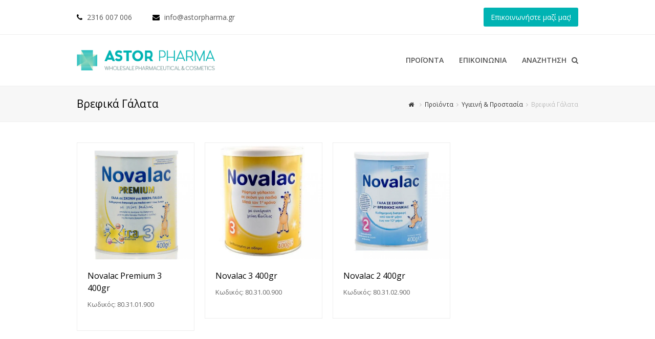

--- FILE ---
content_type: text/html; charset=UTF-8
request_url: https://astorpharma.gr/category/%CF%85%CE%B3%CE%B9%CE%B5%CE%B9%CE%BD%CE%AE-%CF%80%CF%81%CE%BF%CF%83%CF%84%CE%B1%CF%83%CE%AF%CE%B1/%CE%B2%CF%81%CE%B5%CF%86%CE%B9%CE%BA%CE%AC-%CE%B3%CE%AC%CE%BB%CE%B1%CF%84%CE%B1/
body_size: 11076
content:
<!DOCTYPE html>
<html lang="el" itemscope itemtype="http://schema.org/WebPage">
<head>
<meta charset="UTF-8">
<link rel="profile" href="http://gmpg.org/xfn/11">
<title>Βρεφικά Γάλατα &#8211; AstorPharma</title>
<meta name='robots' content='max-image-preview:large' />
<meta name="viewport" content="width=device-width, initial-scale=1">
<meta name="generator" content="Total WordPress Theme 4.6" />
<meta http-equiv="X-UA-Compatible" content="IE=edge" />
<link rel='dns-prefetch' href='//fonts.googleapis.com' />
<link rel='dns-prefetch' href='//b921601.smushcdn.com' />
<link rel="alternate" type="application/rss+xml" title="Ροή RSS &raquo; AstorPharma" href="https://astorpharma.gr/feed/" />
<link rel="alternate" type="application/rss+xml" title="Ροή Σχολίων &raquo; AstorPharma" href="https://astorpharma.gr/comments/feed/" />
<link rel="alternate" type="application/rss+xml" title="Κατηγορία Ροής AstorPharma &raquo; Βρεφικά Γάλατα" href="https://astorpharma.gr/category/%cf%85%ce%b3%ce%b9%ce%b5%ce%b9%ce%bd%ce%ae-%cf%80%cf%81%ce%bf%cf%83%cf%84%ce%b1%cf%83%ce%af%ce%b1/%ce%b2%cf%81%ce%b5%cf%86%ce%b9%ce%ba%ce%ac-%ce%b3%ce%ac%ce%bb%ce%b1%cf%84%ce%b1/feed/" />
<link rel='stylesheet' id='js_composer_front-css' href='https://astorpharma.gr/wp-content/plugins/js_composer/assets/css/js_composer.min.css?ver=5.4.5' type='text/css' media='all' />
<link rel='stylesheet' id='wp-block-library-css' href='https://astorpharma.gr/wp-includes/css/dist/block-library/style.min.css?ver=6.4.7' type='text/css' media='all' />
<style id='classic-theme-styles-inline-css' type='text/css'>
/*! This file is auto-generated */
.wp-block-button__link{color:#fff;background-color:#32373c;border-radius:9999px;box-shadow:none;text-decoration:none;padding:calc(.667em + 2px) calc(1.333em + 2px);font-size:1.125em}.wp-block-file__button{background:#32373c;color:#fff;text-decoration:none}
</style>
<style id='global-styles-inline-css' type='text/css'>
body{--wp--preset--color--black: #000000;--wp--preset--color--cyan-bluish-gray: #abb8c3;--wp--preset--color--white: #ffffff;--wp--preset--color--pale-pink: #f78da7;--wp--preset--color--vivid-red: #cf2e2e;--wp--preset--color--luminous-vivid-orange: #ff6900;--wp--preset--color--luminous-vivid-amber: #fcb900;--wp--preset--color--light-green-cyan: #7bdcb5;--wp--preset--color--vivid-green-cyan: #00d084;--wp--preset--color--pale-cyan-blue: #8ed1fc;--wp--preset--color--vivid-cyan-blue: #0693e3;--wp--preset--color--vivid-purple: #9b51e0;--wp--preset--gradient--vivid-cyan-blue-to-vivid-purple: linear-gradient(135deg,rgba(6,147,227,1) 0%,rgb(155,81,224) 100%);--wp--preset--gradient--light-green-cyan-to-vivid-green-cyan: linear-gradient(135deg,rgb(122,220,180) 0%,rgb(0,208,130) 100%);--wp--preset--gradient--luminous-vivid-amber-to-luminous-vivid-orange: linear-gradient(135deg,rgba(252,185,0,1) 0%,rgba(255,105,0,1) 100%);--wp--preset--gradient--luminous-vivid-orange-to-vivid-red: linear-gradient(135deg,rgba(255,105,0,1) 0%,rgb(207,46,46) 100%);--wp--preset--gradient--very-light-gray-to-cyan-bluish-gray: linear-gradient(135deg,rgb(238,238,238) 0%,rgb(169,184,195) 100%);--wp--preset--gradient--cool-to-warm-spectrum: linear-gradient(135deg,rgb(74,234,220) 0%,rgb(151,120,209) 20%,rgb(207,42,186) 40%,rgb(238,44,130) 60%,rgb(251,105,98) 80%,rgb(254,248,76) 100%);--wp--preset--gradient--blush-light-purple: linear-gradient(135deg,rgb(255,206,236) 0%,rgb(152,150,240) 100%);--wp--preset--gradient--blush-bordeaux: linear-gradient(135deg,rgb(254,205,165) 0%,rgb(254,45,45) 50%,rgb(107,0,62) 100%);--wp--preset--gradient--luminous-dusk: linear-gradient(135deg,rgb(255,203,112) 0%,rgb(199,81,192) 50%,rgb(65,88,208) 100%);--wp--preset--gradient--pale-ocean: linear-gradient(135deg,rgb(255,245,203) 0%,rgb(182,227,212) 50%,rgb(51,167,181) 100%);--wp--preset--gradient--electric-grass: linear-gradient(135deg,rgb(202,248,128) 0%,rgb(113,206,126) 100%);--wp--preset--gradient--midnight: linear-gradient(135deg,rgb(2,3,129) 0%,rgb(40,116,252) 100%);--wp--preset--font-size--small: 13px;--wp--preset--font-size--medium: 20px;--wp--preset--font-size--large: 36px;--wp--preset--font-size--x-large: 42px;--wp--preset--spacing--20: 0.44rem;--wp--preset--spacing--30: 0.67rem;--wp--preset--spacing--40: 1rem;--wp--preset--spacing--50: 1.5rem;--wp--preset--spacing--60: 2.25rem;--wp--preset--spacing--70: 3.38rem;--wp--preset--spacing--80: 5.06rem;--wp--preset--shadow--natural: 6px 6px 9px rgba(0, 0, 0, 0.2);--wp--preset--shadow--deep: 12px 12px 50px rgba(0, 0, 0, 0.4);--wp--preset--shadow--sharp: 6px 6px 0px rgba(0, 0, 0, 0.2);--wp--preset--shadow--outlined: 6px 6px 0px -3px rgba(255, 255, 255, 1), 6px 6px rgba(0, 0, 0, 1);--wp--preset--shadow--crisp: 6px 6px 0px rgba(0, 0, 0, 1);}:where(.is-layout-flex){gap: 0.5em;}:where(.is-layout-grid){gap: 0.5em;}body .is-layout-flow > .alignleft{float: left;margin-inline-start: 0;margin-inline-end: 2em;}body .is-layout-flow > .alignright{float: right;margin-inline-start: 2em;margin-inline-end: 0;}body .is-layout-flow > .aligncenter{margin-left: auto !important;margin-right: auto !important;}body .is-layout-constrained > .alignleft{float: left;margin-inline-start: 0;margin-inline-end: 2em;}body .is-layout-constrained > .alignright{float: right;margin-inline-start: 2em;margin-inline-end: 0;}body .is-layout-constrained > .aligncenter{margin-left: auto !important;margin-right: auto !important;}body .is-layout-constrained > :where(:not(.alignleft):not(.alignright):not(.alignfull)){max-width: var(--wp--style--global--content-size);margin-left: auto !important;margin-right: auto !important;}body .is-layout-constrained > .alignwide{max-width: var(--wp--style--global--wide-size);}body .is-layout-flex{display: flex;}body .is-layout-flex{flex-wrap: wrap;align-items: center;}body .is-layout-flex > *{margin: 0;}body .is-layout-grid{display: grid;}body .is-layout-grid > *{margin: 0;}:where(.wp-block-columns.is-layout-flex){gap: 2em;}:where(.wp-block-columns.is-layout-grid){gap: 2em;}:where(.wp-block-post-template.is-layout-flex){gap: 1.25em;}:where(.wp-block-post-template.is-layout-grid){gap: 1.25em;}.has-black-color{color: var(--wp--preset--color--black) !important;}.has-cyan-bluish-gray-color{color: var(--wp--preset--color--cyan-bluish-gray) !important;}.has-white-color{color: var(--wp--preset--color--white) !important;}.has-pale-pink-color{color: var(--wp--preset--color--pale-pink) !important;}.has-vivid-red-color{color: var(--wp--preset--color--vivid-red) !important;}.has-luminous-vivid-orange-color{color: var(--wp--preset--color--luminous-vivid-orange) !important;}.has-luminous-vivid-amber-color{color: var(--wp--preset--color--luminous-vivid-amber) !important;}.has-light-green-cyan-color{color: var(--wp--preset--color--light-green-cyan) !important;}.has-vivid-green-cyan-color{color: var(--wp--preset--color--vivid-green-cyan) !important;}.has-pale-cyan-blue-color{color: var(--wp--preset--color--pale-cyan-blue) !important;}.has-vivid-cyan-blue-color{color: var(--wp--preset--color--vivid-cyan-blue) !important;}.has-vivid-purple-color{color: var(--wp--preset--color--vivid-purple) !important;}.has-black-background-color{background-color: var(--wp--preset--color--black) !important;}.has-cyan-bluish-gray-background-color{background-color: var(--wp--preset--color--cyan-bluish-gray) !important;}.has-white-background-color{background-color: var(--wp--preset--color--white) !important;}.has-pale-pink-background-color{background-color: var(--wp--preset--color--pale-pink) !important;}.has-vivid-red-background-color{background-color: var(--wp--preset--color--vivid-red) !important;}.has-luminous-vivid-orange-background-color{background-color: var(--wp--preset--color--luminous-vivid-orange) !important;}.has-luminous-vivid-amber-background-color{background-color: var(--wp--preset--color--luminous-vivid-amber) !important;}.has-light-green-cyan-background-color{background-color: var(--wp--preset--color--light-green-cyan) !important;}.has-vivid-green-cyan-background-color{background-color: var(--wp--preset--color--vivid-green-cyan) !important;}.has-pale-cyan-blue-background-color{background-color: var(--wp--preset--color--pale-cyan-blue) !important;}.has-vivid-cyan-blue-background-color{background-color: var(--wp--preset--color--vivid-cyan-blue) !important;}.has-vivid-purple-background-color{background-color: var(--wp--preset--color--vivid-purple) !important;}.has-black-border-color{border-color: var(--wp--preset--color--black) !important;}.has-cyan-bluish-gray-border-color{border-color: var(--wp--preset--color--cyan-bluish-gray) !important;}.has-white-border-color{border-color: var(--wp--preset--color--white) !important;}.has-pale-pink-border-color{border-color: var(--wp--preset--color--pale-pink) !important;}.has-vivid-red-border-color{border-color: var(--wp--preset--color--vivid-red) !important;}.has-luminous-vivid-orange-border-color{border-color: var(--wp--preset--color--luminous-vivid-orange) !important;}.has-luminous-vivid-amber-border-color{border-color: var(--wp--preset--color--luminous-vivid-amber) !important;}.has-light-green-cyan-border-color{border-color: var(--wp--preset--color--light-green-cyan) !important;}.has-vivid-green-cyan-border-color{border-color: var(--wp--preset--color--vivid-green-cyan) !important;}.has-pale-cyan-blue-border-color{border-color: var(--wp--preset--color--pale-cyan-blue) !important;}.has-vivid-cyan-blue-border-color{border-color: var(--wp--preset--color--vivid-cyan-blue) !important;}.has-vivid-purple-border-color{border-color: var(--wp--preset--color--vivid-purple) !important;}.has-vivid-cyan-blue-to-vivid-purple-gradient-background{background: var(--wp--preset--gradient--vivid-cyan-blue-to-vivid-purple) !important;}.has-light-green-cyan-to-vivid-green-cyan-gradient-background{background: var(--wp--preset--gradient--light-green-cyan-to-vivid-green-cyan) !important;}.has-luminous-vivid-amber-to-luminous-vivid-orange-gradient-background{background: var(--wp--preset--gradient--luminous-vivid-amber-to-luminous-vivid-orange) !important;}.has-luminous-vivid-orange-to-vivid-red-gradient-background{background: var(--wp--preset--gradient--luminous-vivid-orange-to-vivid-red) !important;}.has-very-light-gray-to-cyan-bluish-gray-gradient-background{background: var(--wp--preset--gradient--very-light-gray-to-cyan-bluish-gray) !important;}.has-cool-to-warm-spectrum-gradient-background{background: var(--wp--preset--gradient--cool-to-warm-spectrum) !important;}.has-blush-light-purple-gradient-background{background: var(--wp--preset--gradient--blush-light-purple) !important;}.has-blush-bordeaux-gradient-background{background: var(--wp--preset--gradient--blush-bordeaux) !important;}.has-luminous-dusk-gradient-background{background: var(--wp--preset--gradient--luminous-dusk) !important;}.has-pale-ocean-gradient-background{background: var(--wp--preset--gradient--pale-ocean) !important;}.has-electric-grass-gradient-background{background: var(--wp--preset--gradient--electric-grass) !important;}.has-midnight-gradient-background{background: var(--wp--preset--gradient--midnight) !important;}.has-small-font-size{font-size: var(--wp--preset--font-size--small) !important;}.has-medium-font-size{font-size: var(--wp--preset--font-size--medium) !important;}.has-large-font-size{font-size: var(--wp--preset--font-size--large) !important;}.has-x-large-font-size{font-size: var(--wp--preset--font-size--x-large) !important;}
.wp-block-navigation a:where(:not(.wp-element-button)){color: inherit;}
:where(.wp-block-post-template.is-layout-flex){gap: 1.25em;}:where(.wp-block-post-template.is-layout-grid){gap: 1.25em;}
:where(.wp-block-columns.is-layout-flex){gap: 2em;}:where(.wp-block-columns.is-layout-grid){gap: 2em;}
.wp-block-pullquote{font-size: 1.5em;line-height: 1.6;}
</style>
<link rel='stylesheet' id='rs-plugin-settings-css' href='https://astorpharma.gr/wp-content/plugins/revslider/public/assets/css/settings.css?ver=5.4.6.3.1' type='text/css' media='all' />
<style id='rs-plugin-settings-inline-css' type='text/css'>
#rs-demo-id {}
</style>
<link rel='stylesheet' id='wpex-style-css' href='https://astorpharma.gr/wp-content/themes/Total/style.css?ver=4.6' type='text/css' media='all' />
<link rel='stylesheet' id='wpex-google-font-open-sans-css' href='//fonts.googleapis.com/css?family=Open+Sans:100,200,300,400,500,600,700,800,900,100i,200i,300i,400i,500i,600i,700i,800i,900i&#038;subset=latin' type='text/css' media='all' />
<link rel='stylesheet' id='wpex-visual-composer-css' href='https://astorpharma.gr/wp-content/themes/Total/assets/css/wpex-visual-composer.css?ver=4.6' type='text/css' media='all' />
<link rel='stylesheet' id='wpex-visual-composer-extend-css' href='https://astorpharma.gr/wp-content/themes/Total/assets/css/wpex-visual-composer-extend.css?ver=4.6' type='text/css' media='all' />
<!--[if IE 8]>
<link rel='stylesheet' id='wpex-ie8-css' href='https://astorpharma.gr/wp-content/themes/Total/assets/css/wpex-ie8.css?ver=4.6' type='text/css' media='all' />
<![endif]-->
<!--[if IE 9]>
<link rel='stylesheet' id='wpex-ie9-css' href='https://astorpharma.gr/wp-content/themes/Total/assets/css/wpex-ie9.css?ver=4.6' type='text/css' media='all' />
<![endif]-->
<link rel='stylesheet' id='wpex-responsive-css' href='https://astorpharma.gr/wp-content/themes/Total/assets/css/wpex-responsive.css?ver=4.6' type='text/css' media='all' />
<script type="text/javascript" src="https://astorpharma.gr/wp-includes/js/jquery/jquery.min.js?ver=3.7.1" id="jquery-core-js"></script>
<script type="text/javascript" src="https://astorpharma.gr/wp-includes/js/jquery/jquery-migrate.min.js?ver=3.4.1" id="jquery-migrate-js"></script>
<script type="text/javascript" src="https://astorpharma.gr/wp-content/plugins/revslider/public/assets/js/jquery.themepunch.tools.min.js?ver=5.4.6.3.1" id="tp-tools-js"></script>
<script type="text/javascript" src="https://astorpharma.gr/wp-content/plugins/revslider/public/assets/js/jquery.themepunch.revolution.min.js?ver=5.4.6.3.1" id="revmin-js"></script>
<!--[if lt IE 9]>
<script type="text/javascript" src="https://astorpharma.gr/wp-content/themes/Total/assets/js/dynamic/html5.js?ver=4.6" id="wpex-html5shiv-js"></script>
<![endif]-->
<link rel="https://api.w.org/" href="https://astorpharma.gr/wp-json/" /><link rel="alternate" type="application/json" href="https://astorpharma.gr/wp-json/wp/v2/categories/147" /><link rel="EditURI" type="application/rsd+xml" title="RSD" href="https://astorpharma.gr/xmlrpc.php?rsd" />
<meta name="generator" content="WordPress 6.4.7" />
<style type="text/css" id="branda-admin-bar-logo">
body #wpadminbar #wp-admin-bar-wp-logo > .ab-item {
	background-image: url(http://astorpharma.gr/wp-content/uploads/2019/08/logo_k.png);
	background-repeat: no-repeat;
	background-position: 50%;
	background-size: 80%;
}
body #wpadminbar #wp-admin-bar-wp-logo > .ab-item .ab-icon:before {
	content: " ";
}
</style>
<!-- Retina Logo --><script type="text/javascript">jQuery(function($){if ( window.devicePixelRatio >= 2 ) {$("#site-logo img.logo-img").attr("src","https://astorpharma.gr/wp-content/uploads/2018/01/logo-petrol-darker.png" ).css("max-height","40px");}});</script><link rel="icon" href="https://astorpharma.gr/wp-content/uploads/2018/01/favicon32px.png" sizes="32x32"><link rel="shortcut icon" href="https://astorpharma.gr/wp-content/uploads/2018/01/favicon32px.png"><link rel="apple-touch-icon" href="https://astorpharma.gr/wp-content/uploads/2018/01/favicon57px.png" sizes="57x57" ><link rel="apple-touch-icon" href="https://astorpharma.gr/wp-content/uploads/2018/01/favicon75px.png" sizes="76x76" ><link rel="apple-touch-icon" href="https://astorpharma.gr/wp-content/uploads/2018/01/favicon120px.png" sizes="120x120"><link rel="apple-touch-icon" href="https://astorpharma.gr/wp-content/uploads/2018/01/favicon152px.png" sizes="114x114">					<!-- Google Analytics tracking code output by Beehive Analytics Pro -->
						<script async src="https://www.googletagmanager.com/gtag/js?id=UA-143542191-1&l=beehiveDataLayer"></script>
		<script>
						window.beehiveDataLayer = window.beehiveDataLayer || [];
			function beehive_ga() {beehiveDataLayer.push(arguments);}
			beehive_ga('js', new Date())
						beehive_ga('config', 'UA-143542191-1', {
				'anonymize_ip': false,
				'allow_google_signals': false,
			})
					</script>
		<!--[if lte IE 9]><link rel="stylesheet" type="text/css" href="https://astorpharma.gr/wp-content/plugins/js_composer/assets/css/vc_lte_ie9.min.css" media="screen"><![endif]--><noscript><style type="text/css">body .wpex-vc-row-stretched, body .vc_row-o-full-height { visibility: visible; }</style></noscript><script type="text/javascript">function setREVStartSize(e){
				try{ var i=jQuery(window).width(),t=9999,r=0,n=0,l=0,f=0,s=0,h=0;					
					if(e.responsiveLevels&&(jQuery.each(e.responsiveLevels,function(e,f){f>i&&(t=r=f,l=e),i>f&&f>r&&(r=f,n=e)}),t>r&&(l=n)),f=e.gridheight[l]||e.gridheight[0]||e.gridheight,s=e.gridwidth[l]||e.gridwidth[0]||e.gridwidth,h=i/s,h=h>1?1:h,f=Math.round(h*f),"fullscreen"==e.sliderLayout){var u=(e.c.width(),jQuery(window).height());if(void 0!=e.fullScreenOffsetContainer){var c=e.fullScreenOffsetContainer.split(",");if (c) jQuery.each(c,function(e,i){u=jQuery(i).length>0?u-jQuery(i).outerHeight(!0):u}),e.fullScreenOffset.split("%").length>1&&void 0!=e.fullScreenOffset&&e.fullScreenOffset.length>0?u-=jQuery(window).height()*parseInt(e.fullScreenOffset,0)/100:void 0!=e.fullScreenOffset&&e.fullScreenOffset.length>0&&(u-=parseInt(e.fullScreenOffset,0))}f=u}else void 0!=e.minHeight&&f<e.minHeight&&(f=e.minHeight);e.c.closest(".rev_slider_wrapper").css({height:f})					
				}catch(d){console.log("Failure at Presize of Slider:"+d)}
			};</script>
		<style type="text/css" id="wp-custom-css">
			.wpex-accent-bg,.background-highlight,input[type="submit"],.theme-button,button,#main .tagcloud a:hover,.post-tags a:hover,.wpex-carousel .owl-dot.active,#site-navigation .menu-button>a>span.link-inner,.wpex-carousel .owl-prev,.wpex-carousel .owl-next{background:#00b3b3}.vc-hoverbox-wrapper.vc-hoverbox-shape--rounded .vc-hoverbox-back,.vc-hoverbox-wrapper.vc-hoverbox-shape--rounded .vc-hoverbox-front{border-radius:3px}.field-wrap>div input[type=checkbox],.field-wrap button,.field-wrap input[type=button],.field-wrap input[type=submit]{width:100% !important;background:#00b3b3;color:#ffffff;border-radius:3px;padding-bottom:10px;padding-top:10px;margin-left:auto;margin-right:auto}.wpcf7-submit:hover{background-color:#002b49 !important}.overlay-title-center-boxed .overlay-table-cell .title{background:rgba(0,0,0,0.5);padding:30px;color:white}.overlay-title-center-boxed .overlay-table-cell{padding:10px 18%}.wpb_text_column{width:980px !important}.wpex-menu-search-text{display:inline-block;margin-right:10px;text-transform:uppercase}.forminator-field--label{display:none}		</style>
		<noscript><style type="text/css"> .wpb_animate_when_almost_visible { opacity: 1; }</style></noscript><style type="text/css" data-type="wpex-css" id="wpex-css">/*VC META CSS*/.vc_custom_1514987415670{margin-bottom:0 !important}.vc_custom_1514987412181{margin-bottom:0 !important}.vc_custom_1517253791008{margin-bottom:0 !important}/*TYPOGRAPHY*/body{font-family:"Open Sans"}#site-navigation .dropdown-menu a{font-weight:600;font-size:14px}/*Shrink Fixed header*/.shrink-sticky-header #site-logo img{max-height:40px !important}.sticky-header-shrunk #site-header-inner{height:58px}.shrink-sticky-header.sticky-header-shrunk .navbar-style-five .dropdown-menu >li >a{height:38px}.shrink-sticky-header.sticky-header-shrunk #site-logo img{max-height:38px !important}/*ADVANCED STYLING CSS*/.is-sticky #site-header{border-color:transparent}/*CUSTOMIZER STYLING*/#site-header{background-color:#ffffff}#site-header-sticky-wrapper{background-color:#ffffff}#site-header-sticky-wrapper.is-sticky #site-header{background-color:#ffffff}.footer-has-reveal #site-header{background-color:#ffffff}#searchform-header-replace{background-color:#ffffff}body.wpex-has-vertical-header #site-header{background-color:#ffffff}#site-navigation .dropdown-menu >li >a:hover,#site-navigation .dropdown-menu >li.sfHover >a{color:#00b3b3}#site-navigation .dropdown-menu >.current-menu-item >a,#site-navigation .dropdown-menu >.current-menu-parent >a{color:#00b3b3}#searchform-dropdown{border-top-color:#00b3b3}#sidebar{padding:0 0 0 0}#footer-callout .theme-button{border-radius:3px!important;background:#00b3b3}#footer-callout .theme-button:hover{background:#072c49}#footer{background-color:#002b49;color:#e0e0e0}#footer p{color:#e0e0e0}#footer li a:before{color:#e0e0e0}#footer .widget-recent-posts-icons li .fa{color:#e0e0e0}#footer a{color:#ffffff}.footer-widget .widget-title{color:#00b3b3}#footer-bottom{background:#002135}.vc_column-inner{margin-bottom:40px}</style></head>

<body class="archive category category-147 wp-custom-logo wpex-theme wpex-responsive full-width-main-layout no-composer wpex-live-site content-full-width has-topbar has-breadcrumbs hasnt-overlay-header footer-has-reveal wpex-has-fixed-footer wpex-mobile-toggle-menu-icon_buttons has-mobile-menu wpex-share-p-horizontal wpb-js-composer js-comp-ver-5.4.5 vc_responsive">

	
<a href="#content" class="skip-to-content">skip to Main Content</a><span data-ls_id="#site_top"></span>
	<div id="outer-wrap" class="clr">

		
		<div id="wrap" class="clr">

			

	<div id="top-bar-wrap" class="clr hidden-phone">
		<div id="top-bar" class="clr container">
			
	<div id="top-bar-content" class="wpex-clr has-content top-bar-left">

		
		
			<div style="padding-top:7px; font-size:14px;">
<span>
<span class="fa fa-phone" style="color:#000;margin-right:5px;"></span> <a href="tel:2316007006">2316 007 006</a>
</span>
   
<span>
<span class="fa fa-envelope" style="color:#000;margin-left:20px;margin-right:5px;"></span> <a href="mailto:info@astorpharma.gr">info@astorpharma.gr</a>
</span>
</div>
		
	</div><!-- #top-bar-content -->


	<div id="top-bar-social-alt" class="clr top-bar-right"><div class="vc_row wpb_row vc_row-fluid vc_custom_1514987415670"><div class="wpb_column vc_column_container vc_col-sm-12"><div class="vc_column-inner vc_custom_1514987412181"><div class="wpb_wrapper"><div class="vc_custom_1517253791008 wpex-clr"><a href="/επικοινωνία" class="vcex-button theme-button inline animate-on-hover" style="background:#00b3b3;color:#ffffff;font-size:14px;" data-wpex-hover='{"background":"#072c49"}'><span class="theme-button-inner">Επικοινωνήστε μαζί μας!</span></a></div> </div></div></div></div></div><!-- #top-bar-social-alt -->

		</div><!-- #top-bar -->
	</div><!-- #top-bar-wrap -->



<header id="site-header" class="header-one wpex-dropdowns-shadow-one fixed-scroll shrink-sticky-header anim-shrink-header custom-bg dyn-styles clr" itemscope="itemscope" itemtype="http://schema.org/WPHeader">

	
	<div id="site-header-inner" class="container clr">

		
<div id="site-logo" class="site-branding clr header-one-logo">
	<div id="site-logo-inner" class="clr"><a href="https://astorpharma.gr/" rel="home" class="main-logo"><img src="https://b921601.smushcdn.com/921601/wp-content/uploads/2018/01/logo-petrol-darker.png?lossy=1&strip=1&webp=1" alt="AstorPharma" class="logo-img" data-no-retina="data-no-retina" width="90" height="40" srcset="https://b921601.smushcdn.com/921601/wp-content/uploads/2018/01/logo-petrol-darker.png?size=196x29&lossy=1&strip=1&webp=1 196w, https://b921601.smushcdn.com/921601/wp-content/uploads/2018/01/logo-petrol-darker-300x44.png?lossy=1&strip=1&webp=1 300w, https://b921601.smushcdn.com/921601/wp-content/uploads/2018/01/logo-petrol-darker.png?lossy=1&strip=1&webp=1 324w" sizes="(max-width: 324px) 100vw, 324px" /></a></div>
</div>
	
	<div id="site-navigation-wrap" class="navbar-style-one wpex-dropdowns-caret wpex-flush-dropdowns wpex-dropdown-top-border clr">

		<nav id="site-navigation" class="navigation main-navigation clr" itemscope="itemscope" itemtype="http://schema.org/SiteNavigationElement">

			
				<ul id="menu-%ce%bc%ce%b5%ce%bd%ce%bf%cf%8d" class="dropdown-menu sf-menu"><li id="menu-item-5290" class="menu-item menu-item-type-post_type menu-item-object-page menu-item-5290"><a href="https://astorpharma.gr/%cf%80%cf%81%ce%bf%cf%8a%cf%8c%ce%bd%cf%84%ce%b1/"><span class="link-inner">ΠΡΟΪΟΝΤΑ</span></a></li>
<li id="menu-item-4901" class="menu-item menu-item-type-post_type menu-item-object-page menu-item-4901"><a href="https://astorpharma.gr/%ce%b5%cf%80%ce%b9%ce%ba%ce%bf%ce%b9%ce%bd%cf%89%ce%bd%ce%af%ce%b1/"><span class="link-inner">ΕΠΙΚΟΙΝΩΝΙΑ</span></a></li>
<li class="search-toggle-li wpex-menu-extra"><a href="#" class="site-search-toggle search-dropdown-toggle"><span class="link-inner"><span class="wpex-menu-search-text">Αναζήτηση</span><span class="wpex-menu-search-icon fa fa-search" aria-hidden="true"></span></span></a></li></ul>
			
		</nav><!-- #site-navigation -->

	</div><!-- #site-navigation-wrap -->

	

<div id="mobile-menu" class="clr wpex-mobile-menu-toggle wpex-hidden"><a href="#" class="mobile-menu-toggle"><span class="wpex-bars" aria-hidden="true"><span></span></span><span class="screen-reader-text">Open Mobile Menu</span></a></div>
<div id="searchform-dropdown" class="header-searchform-wrap clr" data-placeholder="Αναζήτηση" data-disable-autocomplete="true">
	
<form method="get" class="searchform" action="https://astorpharma.gr/">
	<label>
		<span class="screen-reader-text">Αναζήτηση</span>
		<input type="search" class="field" name="s" placeholder="Αναζήτηση" />
	</label>
			<button type="submit" class="searchform-submit"><span class="fa fa-search" aria-hidden="true"></span><span class="screen-reader-text">Submit</span></button>
</form></div>
	</div><!-- #site-header-inner -->

	
</header><!-- #header -->


			
			<main id="main" class="site-main clr">

				

<header class="page-header wpex-supports-mods">
	
		
	<div class="page-header-inner container clr">
		<h1 class="page-header-title wpex-clr" itemprop="headline"><span>Βρεφικά Γάλατα</span></h1><nav class="site-breadcrumbs wpex-clr hidden-phone position-absolute has-js-fix"><span class="breadcrumb-trail" itemscope itemtype="http://schema.org/BreadcrumbList"><span itemprop="itemListElement" itemscope itemtype="http://schema.org/ListItem" class="trail-begin"><a itemscope itemtype="http://schema.org/Thing" itemprop="item" href="https://astorpharma.gr/" rel="home"><span itemprop="name"><span class="fa fa-home"></span><span class="display-none">Home</span></span></a></span><span class="sep sep-1"> <span class="fa fa-angle-right"></span> </span><span itemprop="itemListElement" itemscope itemtype="http://schema.org/ListItem" class="trail-parent"><a itemscope itemtype="http://schema.org/Thing" itemprop="item" href="https://astorpharma.gr/%cf%80%cf%81%ce%bf%cf%8a%cf%8c%ce%bd%cf%84%ce%b1/"><span itemprop="name">Προϊόντα</span></a></span><span class="sep sep-2"> <span class="fa fa-angle-right"></span> </span><span itemprop="itemListElement" itemscope itemtype="http://schema.org/ListItem" class="trail-parent-term"><a itemscope itemtype="http://schema.org/Thing" itemprop="item" href="https://astorpharma.gr/category/%cf%85%ce%b3%ce%b9%ce%b5%ce%b9%ce%bd%ce%ae-%cf%80%cf%81%ce%bf%cf%83%cf%84%ce%b1%cf%83%ce%af%ce%b1/"><span itemprop="name">Υγιεινή &amp; Προστασία</span></a></span><span class="sep sep-3"> <span class="fa fa-angle-right"></span> </span><span class="trail-end">Βρεφικά Γάλατα</span></span></nav>	</div><!-- .page-header-inner -->

	
</header><!-- .page-header -->


	<div id="content-wrap" class="container clr">

		
		<div id="primary" class="content-area clr">

			
			<div id="content" class="site-content">

				
				
<div id="blog-entries" class="entries clr wpex-row blog-masonry-grid infinite-scroll-wrap">
<article id="post-7442" class="blog-entry clr col span_1_of_4 grid-entry-style col-1 post-7442 post type-post status-publish format-standard has-post-thumbnail hentry category-147 entry has-media">

	<div class="blog-entry-inner clr">

		
	<div class="blog-entry-media entry-media wpex-clr ">

		
			<a href="https://astorpharma.gr/novalac-premium-3-400gr/" title="Novalac Premium 3 400gr" rel="bookmark" class="blog-entry-media-link wpex-image-hover opacity">
				<img src="https://b921601.smushcdn.com/921601/wp-content/uploads/2019/02/80.31.01.900-680x680.jpg?lossy=1&strip=1&webp=1" width="680" height="680" alt="" data-no-retina="" srcset="https://b921601.smushcdn.com/921601/wp-content/uploads/2019/02/80.31.01.900-680x680.jpg?lossy=1&strip=1&webp=1 680w,https://b921601.smushcdn.com/921601/wp-content/uploads/2019/02/80.31.01.900-680x680.jpg?size=196x196&lossy=1&strip=1&webp=1 196w,https://b921601.smushcdn.com/921601/wp-content/uploads/2019/02/80.31.01.900-680x680.jpg?size=392x392&lossy=1&strip=1&webp=1 392w,https://b921601.smushcdn.com/921601/wp-content/uploads/2019/02/80.31.01.900-680x680.jpg?size=588x588&lossy=1&strip=1&webp=1 588w" sizes="(max-width: 680px) 100vw, 680px" />											</a><!-- .blog-entry-media-link -->
						
		
	</div><!-- .blog-entry-media -->


<header class="blog-entry-header wpex-clr">
	<h2 class="blog-entry-title entry-title"><a href="https://astorpharma.gr/novalac-premium-3-400gr/" rel="bookmark">Novalac Premium 3 400gr</a></h2>
	</header>
<div class="blog-entry-excerpt wpex-clr">

	Κωδικός: 80.31.01.900
</div><!-- .blog-entry-excerpt -->
	</div><!-- .blog-entry-inner -->

</article><!-- .blog-entry -->
<article id="post-7439" class="blog-entry clr col span_1_of_4 grid-entry-style col-2 post-7439 post type-post status-publish format-standard has-post-thumbnail hentry category-147 entry has-media">

	<div class="blog-entry-inner clr">

		
	<div class="blog-entry-media entry-media wpex-clr ">

		
			<a href="https://astorpharma.gr/novalac-3-400gr/" title="Novalac 3 400gr" rel="bookmark" class="blog-entry-media-link wpex-image-hover opacity">
				<img src="https://b921601.smushcdn.com/921601/wp-content/uploads/2019/02/80.31.00.900-680x680.jpg?lossy=1&strip=1&webp=1" width="680" height="680" alt="" data-no-retina="" srcset="https://b921601.smushcdn.com/921601/wp-content/uploads/2019/02/80.31.00.900-680x680.jpg?lossy=1&strip=1&webp=1 680w,https://b921601.smushcdn.com/921601/wp-content/uploads/2019/02/80.31.00.900-680x680.jpg?size=196x196&lossy=1&strip=1&webp=1 196w,https://b921601.smushcdn.com/921601/wp-content/uploads/2019/02/80.31.00.900-680x680.jpg?size=392x392&lossy=1&strip=1&webp=1 392w,https://b921601.smushcdn.com/921601/wp-content/uploads/2019/02/80.31.00.900-680x680.jpg?size=588x588&lossy=1&strip=1&webp=1 588w" sizes="(max-width: 680px) 100vw, 680px" />											</a><!-- .blog-entry-media-link -->
						
		
	</div><!-- .blog-entry-media -->


<header class="blog-entry-header wpex-clr">
	<h2 class="blog-entry-title entry-title"><a href="https://astorpharma.gr/novalac-3-400gr/" rel="bookmark">Novalac 3 400gr</a></h2>
	</header>
<div class="blog-entry-excerpt wpex-clr">

	Κωδικός: 80.31.00.900

</div><!-- .blog-entry-excerpt -->
	</div><!-- .blog-entry-inner -->

</article><!-- .blog-entry -->
<article id="post-7437" class="blog-entry clr col span_1_of_4 grid-entry-style col-3 post-7437 post type-post status-publish format-standard has-post-thumbnail hentry category-147 entry has-media">

	<div class="blog-entry-inner clr">

		
	<div class="blog-entry-media entry-media wpex-clr ">

		
			<a href="https://astorpharma.gr/novalac-2-400gr/" title="Novalac 2 400gr" rel="bookmark" class="blog-entry-media-link wpex-image-hover opacity">
				<img src="https://b921601.smushcdn.com/921601/wp-content/uploads/2019/02/80.31.02.900-680x680.jpg?lossy=1&strip=1&webp=1" width="680" height="680" alt="" data-no-retina="" srcset="https://b921601.smushcdn.com/921601/wp-content/uploads/2019/02/80.31.02.900-680x680.jpg?lossy=1&strip=1&webp=1 680w,https://b921601.smushcdn.com/921601/wp-content/uploads/2019/02/80.31.02.900-680x680.jpg?size=196x196&lossy=1&strip=1&webp=1 196w,https://b921601.smushcdn.com/921601/wp-content/uploads/2019/02/80.31.02.900-680x680.jpg?size=392x392&lossy=1&strip=1&webp=1 392w,https://b921601.smushcdn.com/921601/wp-content/uploads/2019/02/80.31.02.900-680x680.jpg?size=588x588&lossy=1&strip=1&webp=1 588w" sizes="(max-width: 680px) 100vw, 680px" />											</a><!-- .blog-entry-media-link -->
						
		
	</div><!-- .blog-entry-media -->


<header class="blog-entry-header wpex-clr">
	<h2 class="blog-entry-title entry-title"><a href="https://astorpharma.gr/novalac-2-400gr/" rel="bookmark">Novalac 2 400gr</a></h2>
	</header>
<div class="blog-entry-excerpt wpex-clr">

	Κωδικός: 80.31.02.900
</div><!-- .blog-entry-excerpt -->
	</div><!-- .blog-entry-inner -->

</article><!-- .blog-entry -->
</div><div class="infinite-scroll-nav clr"><div class="alignleft newer-posts"></div><div class="alignright older-posts"></div></div>
				
				 
			</div><!-- #content -->

		
		</div><!-- #primary -->

		
	</div><!-- .container -->
	

			
		</main><!-- #main-content -->

		
		

<div class="footer-reveal-visible clr">	
<div id="footer-callout-wrap" class="clr hidden-phone">

	<div id="footer-callout" class="clr container">

		
			<div id="footer-callout-left" class="footer-callout-content clr">Επικοινωνήστε μαζί μας για να κάνετε την παραγγελία σας άμεσα με ένα τηλεφώνημα!</div>

		
		
			<div id="footer-callout-right" class="footer-callout-button wpex-clr">
				<a href="/επικοινωνία" class="theme-button">Καλέστε μας τώρα</a>
			</div>

		
	</div>

</div>

    <footer id="footer" class="site-footer" itemscope="itemscope" itemtype="http://schema.org/WPFooter">

        
        <div id="footer-inner" class="site-footer-inner container clr">

            
<div id="footer-widgets" class="wpex-row clr gap-60">

		<div class="footer-box span_1_of_3 col col-1">
		<div id="text-2" class="footer-widget widget widget_text clr">			<div class="textwidget"><a href="http://astorpharma.gr/" title="AstorPharma Homepage"><img src="https://b921601.smushcdn.com/921601/wp-content/uploads/2018/01/astorpharma-logo70px.png?lossy=1&strip=1&webp=1" alt="ASTOR PHARMA" srcset="https://b921601.smushcdn.com/921601/wp-content/uploads/2018/01/astorpharma-logo70px.png?lossy=1&strip=1&webp=1 274w,https://b921601.smushcdn.com/921601/wp-content/uploads/2018/01/astorpharma-logo70px.png?size=196x29&lossy=1&strip=1&webp=1 196w" sizes="(max-width: 274px) 100vw, 274px" /></a>
<br />
<br />
Ο στόχος μας είναι να είμαστε κοντά στην ιατροφαρμακευτική περίθαλψη του ανθρώπου, να εξυπηρετούμε άμεσα και εύκολα τα φαρμακεία και τους φαρμακοποιούς με τα προϊόντα που χρειάζονται και να προσφέρουμε σε αυτούς τις καλύτερες δυνατές τιμές, στηρίζοντάς τους μέσα στο σημερινό πλαίσιο του δυνατού ανταγωνισμού.
<br />
<br />
<br />
<a href="/πολιτική">Πολιτική Διαχείρισης Προσωπικών Δεδομένων</a></div>
		</div>	</div><!-- .footer-one-box -->

			<div class="footer-box span_1_of_3 col col-2">
			<div id="wpex_recent_posts_thumb_grid-4" class="footer-widget widget widget_wpex_recent_posts_thumb_grid clr"><div class="widget-title">Δημοφιλέστερα Προϊόντα</div><ul class="wpex-recent-posts-thumb-grid wpex-row clr gap-10"><li class="span_1_of_3 nr-col col-1"><a href="https://astorpharma.gr/softline-%ce%bc%cf%89%cf%81%ce%bf%ce%bc%ce%ac%ce%bd%cf%84%ce%b7%ce%bb%ce%b1-aloe-vera-72s-3-2-3/" class="wpex-image-hover opacity"><img src="https://b921601.smushcdn.com/921601/wp-content/uploads/2021/04/10.80.02.900.jpg?lossy=1&strip=1&webp=1" width="1000" height="1000" alt="" data-no-retina="" srcset="https://b921601.smushcdn.com/921601/wp-content/uploads/2021/04/10.80.02.900-125x125.jpg?lossy=1&strip=1&webp=1 125w, https://b921601.smushcdn.com/921601/wp-content/uploads/2021/04/10.80.02.900-150x150.jpg?lossy=1&strip=1&webp=1 150w, https://b921601.smushcdn.com/921601/wp-content/uploads/2021/04/10.80.02.900-300x300.jpg?lossy=1&strip=1&webp=1 300w, https://b921601.smushcdn.com/921601/wp-content/uploads/2021/04/10.80.02.900.jpg?size=392x392&lossy=1&strip=1&webp=1 392w, https://b921601.smushcdn.com/921601/wp-content/uploads/2021/04/10.80.02.900.jpg?size=588x588&lossy=1&strip=1&webp=1 588w, https://b921601.smushcdn.com/921601/wp-content/uploads/2021/04/10.80.02.900-680x680.jpg?lossy=1&strip=1&webp=1 680w, https://b921601.smushcdn.com/921601/wp-content/uploads/2021/04/10.80.02.900-768x768.jpg?lossy=1&strip=1&webp=1 768w, https://b921601.smushcdn.com/921601/wp-content/uploads/2021/04/10.80.02.900.jpg?lossy=1&strip=1&webp=1 1000w" sizes="(max-width: 1000px) 100vw, 1000px" /></a></li><li class="span_1_of_3 nr-col col-2"><a href="https://astorpharma.gr/softline-%ce%bc%cf%89%cf%81%ce%bf%ce%bc%ce%ac%ce%bd%cf%84%ce%b7%ce%bb%ce%b1-aloe-vera-72s-3-2-2/" class="wpex-image-hover opacity"><img src="https://b921601.smushcdn.com/921601/wp-content/uploads/2021/04/10.80.03.910.jpg?lossy=1&strip=1&webp=1" width="1000" height="1000" alt="" data-no-retina="" srcset="https://b921601.smushcdn.com/921601/wp-content/uploads/2021/04/10.80.03.910-125x125.jpg?lossy=1&strip=1&webp=1 125w, https://b921601.smushcdn.com/921601/wp-content/uploads/2021/04/10.80.03.910-150x150.jpg?lossy=1&strip=1&webp=1 150w, https://b921601.smushcdn.com/921601/wp-content/uploads/2021/04/10.80.03.910-300x300.jpg?lossy=1&strip=1&webp=1 300w, https://b921601.smushcdn.com/921601/wp-content/uploads/2021/04/10.80.03.910.jpg?size=392x392&lossy=1&strip=1&webp=1 392w, https://b921601.smushcdn.com/921601/wp-content/uploads/2021/04/10.80.03.910.jpg?size=588x588&lossy=1&strip=1&webp=1 588w, https://b921601.smushcdn.com/921601/wp-content/uploads/2021/04/10.80.03.910-680x680.jpg?lossy=1&strip=1&webp=1 680w, https://b921601.smushcdn.com/921601/wp-content/uploads/2021/04/10.80.03.910-768x768.jpg?lossy=1&strip=1&webp=1 768w, https://b921601.smushcdn.com/921601/wp-content/uploads/2021/04/10.80.03.910.jpg?lossy=1&strip=1&webp=1 1000w" sizes="(max-width: 1000px) 100vw, 1000px" /></a></li><li class="span_1_of_3 nr-col col-3"><a href="https://astorpharma.gr/softline-%ce%bc%cf%89%cf%81%ce%bf%ce%bc%ce%ac%ce%bd%cf%84%ce%b7%ce%bb%ce%b1-aloe-vera-72s-3-2/" class="wpex-image-hover opacity"><img src="https://b921601.smushcdn.com/921601/wp-content/uploads/2021/04/10.80.02.910.jpg?lossy=1&strip=1&webp=1" width="1000" height="1000" alt="" data-no-retina="" srcset="https://b921601.smushcdn.com/921601/wp-content/uploads/2021/04/10.80.02.910-125x125.jpg?lossy=1&strip=1&webp=1 125w, https://b921601.smushcdn.com/921601/wp-content/uploads/2021/04/10.80.02.910-150x150.jpg?lossy=1&strip=1&webp=1 150w, https://b921601.smushcdn.com/921601/wp-content/uploads/2021/04/10.80.02.910-300x300.jpg?lossy=1&strip=1&webp=1 300w, https://b921601.smushcdn.com/921601/wp-content/uploads/2021/04/10.80.02.910.jpg?size=392x392&lossy=1&strip=1&webp=1 392w, https://b921601.smushcdn.com/921601/wp-content/uploads/2021/04/10.80.02.910.jpg?size=588x588&lossy=1&strip=1&webp=1 588w, https://b921601.smushcdn.com/921601/wp-content/uploads/2021/04/10.80.02.910-680x680.jpg?lossy=1&strip=1&webp=1 680w, https://b921601.smushcdn.com/921601/wp-content/uploads/2021/04/10.80.02.910-768x768.jpg?lossy=1&strip=1&webp=1 768w, https://b921601.smushcdn.com/921601/wp-content/uploads/2021/04/10.80.02.910.jpg?lossy=1&strip=1&webp=1 1000w" sizes="(max-width: 1000px) 100vw, 1000px" /></a></li><li class="span_1_of_3 nr-col col-1"><a href="https://astorpharma.gr/softline-%ce%bc%cf%89%cf%81%ce%bf%ce%bc%ce%ac%ce%bd%cf%84%ce%b7%ce%bb%ce%b1-aloe-vera-72s-3/" class="wpex-image-hover opacity"><img src="https://b921601.smushcdn.com/921601/wp-content/uploads/2021/04/10.80.01.910.jpg?lossy=1&strip=1&webp=1" width="1000" height="1000" alt="" data-no-retina="" srcset="https://b921601.smushcdn.com/921601/wp-content/uploads/2021/04/10.80.01.910-125x125.jpg?lossy=1&strip=1&webp=1 125w, https://b921601.smushcdn.com/921601/wp-content/uploads/2021/04/10.80.01.910-150x150.jpg?lossy=1&strip=1&webp=1 150w, https://b921601.smushcdn.com/921601/wp-content/uploads/2021/04/10.80.01.910-300x300.jpg?lossy=1&strip=1&webp=1 300w, https://b921601.smushcdn.com/921601/wp-content/uploads/2021/04/10.80.01.910.jpg?size=392x392&lossy=1&strip=1&webp=1 392w, https://b921601.smushcdn.com/921601/wp-content/uploads/2021/04/10.80.01.910.jpg?size=588x588&lossy=1&strip=1&webp=1 588w, https://b921601.smushcdn.com/921601/wp-content/uploads/2021/04/10.80.01.910-680x680.jpg?lossy=1&strip=1&webp=1 680w, https://b921601.smushcdn.com/921601/wp-content/uploads/2021/04/10.80.01.910-768x768.jpg?lossy=1&strip=1&webp=1 768w, https://b921601.smushcdn.com/921601/wp-content/uploads/2021/04/10.80.01.910.jpg?lossy=1&strip=1&webp=1 1000w" sizes="(max-width: 1000px) 100vw, 1000px" /></a></li><li class="span_1_of_3 nr-col col-2"><a href="https://astorpharma.gr/softline-%ce%bc%cf%89%cf%81%ce%bf%ce%bc%ce%ac%ce%bd%cf%84%ce%b7%ce%bb%ce%b1-aloe-vera-72s-2-2-2-2/" class="wpex-image-hover opacity"><img src="https://b921601.smushcdn.com/921601/wp-content/uploads/2021/04/10.80.07.913.jpg?lossy=1&strip=1&webp=1" width="1000" height="1000" alt="" data-no-retina="" srcset="https://b921601.smushcdn.com/921601/wp-content/uploads/2021/04/10.80.07.913-125x125.jpg?lossy=1&strip=1&webp=1 125w, https://b921601.smushcdn.com/921601/wp-content/uploads/2021/04/10.80.07.913-150x150.jpg?lossy=1&strip=1&webp=1 150w, https://b921601.smushcdn.com/921601/wp-content/uploads/2021/04/10.80.07.913-300x300.jpg?lossy=1&strip=1&webp=1 300w, https://b921601.smushcdn.com/921601/wp-content/uploads/2021/04/10.80.07.913.jpg?size=392x392&lossy=1&strip=1&webp=1 392w, https://b921601.smushcdn.com/921601/wp-content/uploads/2021/04/10.80.07.913.jpg?size=588x588&lossy=1&strip=1&webp=1 588w, https://b921601.smushcdn.com/921601/wp-content/uploads/2021/04/10.80.07.913-680x680.jpg?lossy=1&strip=1&webp=1 680w, https://b921601.smushcdn.com/921601/wp-content/uploads/2021/04/10.80.07.913-768x768.jpg?lossy=1&strip=1&webp=1 768w, https://b921601.smushcdn.com/921601/wp-content/uploads/2021/04/10.80.07.913.jpg?lossy=1&strip=1&webp=1 1000w" sizes="(max-width: 1000px) 100vw, 1000px" /></a></li><li class="span_1_of_3 nr-col col-3"><a href="https://astorpharma.gr/softline-%ce%bc%cf%89%cf%81%ce%bf%ce%bc%ce%ac%ce%bd%cf%84%ce%b7%ce%bb%ce%b1-aloe-vera-72s-2-2-2/" class="wpex-image-hover opacity"><img src="https://b921601.smushcdn.com/921601/wp-content/uploads/2021/04/10.80.07.914.jpg?lossy=1&strip=1&webp=1" width="1000" height="1000" alt="" data-no-retina="" srcset="https://b921601.smushcdn.com/921601/wp-content/uploads/2021/04/10.80.07.914-125x125.jpg?lossy=1&strip=1&webp=1 125w, https://b921601.smushcdn.com/921601/wp-content/uploads/2021/04/10.80.07.914-150x150.jpg?lossy=1&strip=1&webp=1 150w, https://b921601.smushcdn.com/921601/wp-content/uploads/2021/04/10.80.07.914-300x300.jpg?lossy=1&strip=1&webp=1 300w, https://b921601.smushcdn.com/921601/wp-content/uploads/2021/04/10.80.07.914.jpg?size=392x392&lossy=1&strip=1&webp=1 392w, https://b921601.smushcdn.com/921601/wp-content/uploads/2021/04/10.80.07.914.jpg?size=588x588&lossy=1&strip=1&webp=1 588w, https://b921601.smushcdn.com/921601/wp-content/uploads/2021/04/10.80.07.914-680x680.jpg?lossy=1&strip=1&webp=1 680w, https://b921601.smushcdn.com/921601/wp-content/uploads/2021/04/10.80.07.914-768x768.jpg?lossy=1&strip=1&webp=1 768w, https://b921601.smushcdn.com/921601/wp-content/uploads/2021/04/10.80.07.914.jpg?lossy=1&strip=1&webp=1 1000w" sizes="(max-width: 1000px) 100vw, 1000px" /></a></li></ul></div>		</div><!-- .footer-one-box -->
		
			<div class="footer-box span_1_of_3 col col-3 ">
			<div id="text-3" class="footer-widget widget widget_text clr"><div class="widget-title">Επικοινωνία</div>			<div class="textwidget"><strong>Διεύθυνση:</strong><br>
<a href="https://maps.app.goo.gl/Ko11Af5yKUBuhgVs6">2ο χλμ Σίνδου – Χαλάστρας<br>
57400, Σίνδος</a>
<br><br>
<strong>Τηλέφωνο:</strong><br><a href="tel:2316007006">2316 007 006</a>
<br><br>
<strong>Email:</strong><br><a href="mailto:info@astorpharma.gr">info@astorpharma.gr</a></div>
		</div><div id="wpex_fontawesome_social_widget-3" class="footer-widget widget widget_wpex_fontawesome_social_widget clr"><div class="widget-title">Ακολουθήστε Μας</div><div class="wpex-fa-social-widget clr textleft"><ul style="font-size:14px;"><li><a href="https://www.facebook.com/" title="Facebook" class="wpex-facebook wpex-social-btn wpex-social-btn-flat wpex-social-bg" target="_blank" style="height:30px;width:30px;line-height:30px;border-radius:3px;"><span class="fa fa-facebook" aria-hidden="true"></span><span class="screen-reader-text">Facebook</span></a></li></ul></div></div>		</div><!-- .footer-one-box -->
	
	
	
</div><!-- #footer-widgets -->
        </div><!-- #footer-widgets -->

        
    </footer><!-- #footer -->




<div id="footer-bottom" class="clr textcenter">
	<div id="footer-bottom-inner" class="container clr">
		
<div id="copyright" class="clr">
	Made with ❤ by <a href="http://kronikon.com/" target="_blank" rel="noopener">Kronikon Design &amp; Development</a></div><!-- #copyright -->	</div><!-- #footer-bottom-inner -->
</div><!-- #footer-bottom -->


</div><!-- .footer-reveal -->
	</div><!-- #wrap -->

	
</div><!-- #outer-wrap -->



			<script type="text/javascript">
				var _paq = _paq || [];
								_paq.push(['trackPageView']);
								(function () {
					var u = "https://stats1.wpmudev.com/";
					_paq.push(['setTrackerUrl', u + 'track/']);
					_paq.push(['setSiteId', '7294']);
					var d   = document, g = d.createElement('script'), s = d.getElementsByTagName('script')[0];
					g.type  = 'text/javascript';
					g.async = true;
					g.defer = true;
					g.src   = 'https://stats.wpmucdn.com/analytics.js';
					s.parentNode.insertBefore(g, s);
				})();
			</script>
			
<div id="mobile-menu-search" class="clr wpex-hidden">
	<form method="get" action="https://astorpharma.gr/" class="mobile-menu-searchform">
		<input type="search" name="s" autocomplete="off" placeholder="Αναζήτηση" />
						<button type="submit" class="searchform-submit"><span class="fa fa-search"></span></button>
	</form>
</div>
<a href="#outer-wrap" id="site-scroll-top"><span class="fa fa-chevron-up" aria-hidden="true"></span><span class="screen-reader-text">Back To Top</span></a><link rel='stylesheet' id='wpex-ilightbox-minimal-css' href='https://astorpharma.gr/wp-content/themes/Total/assets/lib/ilightbox/minimal/ilightbox-minimal-skin.css?ver=4.6' type='text/css' media='all' />
<script type="text/javascript" id="wpex-core-js-extra">
/* <![CDATA[ */
var wpexLocalize = {"isRTL":"","mainLayout":"full-width","menuSearchStyle":"drop_down","siteHeaderStyle":"one","megaMenuJS":"1","superfishDelay":"600","superfishSpeed":"fast","superfishSpeedOut":"fast","menuWidgetAccordion":"1","hasMobileMenu":"1","mobileMenuBreakpoint":"960","mobileMenuStyle":"toggle","mobileMenuToggleStyle":"icon_buttons","scrollToHash":"1","scrollToHashTimeout":"500","localScrollUpdateHash":"","localScrollHighlight":"1","localScrollSpeed":"1000","localScrollEasing":"easeInOutExpo","scrollTopSpeed":"1000","scrollTopOffset":"100","carouselSpeed":"150","lightboxType":"iLightbox","customSelects":".woocommerce-ordering .orderby, #dropdown_product_cat, .widget_categories form, .widget_archive select, .single-product .variations_form .variations select, .widget .dropdown_product_cat, .vcex-form-shortcode select","overlaysMobileSupport":"1","responsiveDataBreakpoints":{"tl":"1024px","tp":"959px","pl":"767px","pp":"479px"},"ajaxurl":"https:\/\/astorpharma.gr\/wp-admin\/admin-ajax.php","loadMore":{"text":"Load More","loadingText":"Loading...","failedText":"Failed to load posts."},"hasStickyHeader":"1","stickyheaderCustomLogo":"https:\/\/astorpharma.gr\/wp-content\/uploads\/2018\/01\/logo-petrol-darker.png","stickyheaderCustomLogoRetina":"https:\/\/astorpharma.gr\/wp-content\/uploads\/2018\/01\/logo-petrol-darker.png","stickyHeaderStyle":"shrink_animated","hasStickyMobileHeader":"","overlayHeaderStickyTop":"0","stickyHeaderBreakPoint":"960","shrinkHeaderHeight":"58","animateMobileToggle":"1","mobileToggleMenuPosition":"afterheader","iLightbox":{"auto":false,"skin":"minimal","path":"horizontal","infinite":false,"maxScale":1,"minScale":0,"width":1400,"height":"","videoWidth":1280,"videoHeight":720,"controls":{"arrows":true,"thumbnail":true,"fullscreen":true,"mousewheel":false,"slideshow":true},"slideshow":{"pauseTime":3000,"startPaused":true},"effects":{"reposition":true,"repositionSpeed":200,"switchSpeed":300,"loadedFadeSpeed":50,"fadeSpeed":500},"show":{"title":true,"speed":200},"hide":{"speed":200},"overlay":{"blur":true,"opacity":"0.9"},"social":{"start":true,"show":"mouseenter","hide":"mouseleave","buttons":false},"text":{"close":"Press Esc to close","enterFullscreen":"Enter Fullscreen (Shift+Enter)","exitFullscreen":"Exit Fullscreen (Shift+Enter)","slideShow":"Slideshow","next":"Next","previous":"Previous"},"thumbnails":{"maxWidth":120,"maxHeight":80}}};
/* ]]> */
</script>
<script type="text/javascript" src="https://astorpharma.gr/wp-content/themes/Total/assets/js/wpex.min.js?ver=4.6" id="wpex-core-js"></script>
<script type="text/javascript" src="https://astorpharma.gr/wp-content/plugins/js_composer/assets/js/dist/js_composer_front.min.js?ver=5.4.5" id="wpb_composer_front_js-js"></script>
<script type="text/javascript" id="wpex-infinitescroll-js-extra">
/* <![CDATA[ */
var wpexInfiniteScroll = {"loading":{"msgText":"<div class=\"infinite-scroll-loader\"><\/div>","msg":null,"finishedMsg":null},"navSelector":"div.infinite-scroll-nav","nextSelector":"div.infinite-scroll-nav div.older-posts a","itemSelector":".blog-entry"};
/* ]]> */
</script>
<script type="text/javascript" src="https://astorpharma.gr/wp-content/themes/Total/assets/js/dynamic/infinitescroll.js?ver=1" id="wpex-infinitescroll-js"></script>

</body>
</html>